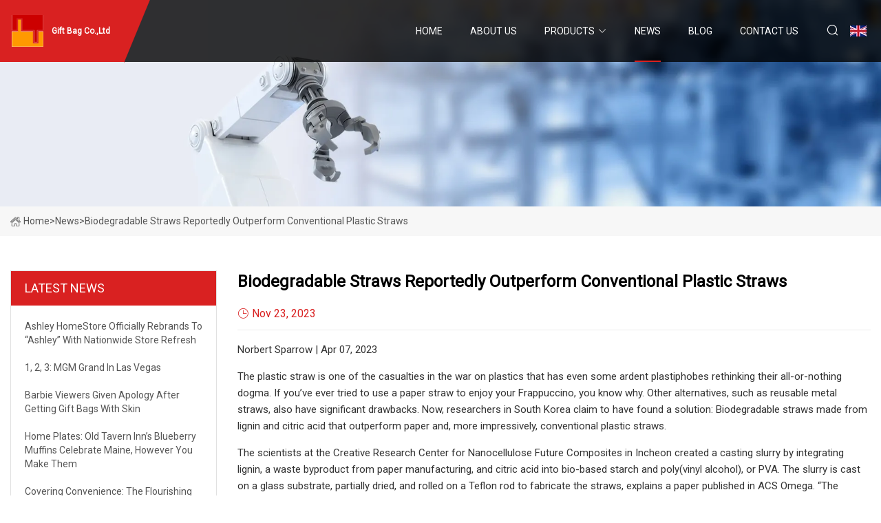

--- FILE ---
content_type: text/html; charset=utf-8
request_url: https://www.amaryllislandscapes.com/news/biodegradable-straws-reportedly-outperform-conventional-plastic-straws
body_size: 6249
content:
<!doctype html>
<html lang="en">
<head>
<meta charset="utf-8" />
<title>Biodegradable Straws Reportedly Outperform Conventional Plastic Straws  - Gift Bag Co.,Ltd</title>
<meta name="description" content="Biodegradable Straws Reportedly Outperform Conventional Plastic Straws " />
<meta name="keywords" content="Biodegradable Straws Reportedly Outperform Conventional Plastic Straws " />
<meta name="viewport" content="width=device-width, initial-scale=1.0" />
<meta name="application-name" content="Gift Bag Co.,Ltd" />
<meta name="twitter:card" content="summary" />
<meta name="twitter:title" content="Biodegradable Straws Reportedly Outperform Conventional Plastic Straws  - Gift Bag Co.,Ltd" />
<meta name="twitter:description" content="Biodegradable Straws Reportedly Outperform Conventional Plastic Straws " />
<meta name="twitter:image" content="https://www.amaryllislandscapes.com/uploadimg/logo67878.png" />
<meta http-equiv="X-UA-Compatible" content="IE=edge" />
<meta property="og:site_name" content="Gift Bag Co.,Ltd" />
<meta property="og:type" content="article" />
<meta property="og:title" content="Biodegradable Straws Reportedly Outperform Conventional Plastic Straws  - Gift Bag Co.,Ltd" />
<meta property="og:description" content="Biodegradable Straws Reportedly Outperform Conventional Plastic Straws " />
<meta property="og:url" content="https://www.amaryllislandscapes.com/news/biodegradable-straws-reportedly-outperform-conventional-plastic-straws" />
<meta property="og:image" content="https://www.amaryllislandscapes.com/uploadimg/logo67878.png" />
<link href="https://www.amaryllislandscapes.com/news/biodegradable-straws-reportedly-outperform-conventional-plastic-straws" rel="canonical" />
<link href="https://www.amaryllislandscapes.com/uploadimg/ico67878.png" rel="shortcut icon" type="image/x-icon" />
<link href="https://fonts.googleapis.com" rel="preconnect" />
<link href="https://fonts.gstatic.com" rel="preconnect" crossorigin />
<link href="https://fonts.googleapis.com/css2?family=Roboto:wght@400&display=swap" rel="stylesheet" />
<link href="https://www.amaryllislandscapes.com/themes/storefront/toast.css" rel="stylesheet" />
<link href="https://www.amaryllislandscapes.com/themes/storefront/red/style.css" rel="stylesheet" />
<link href="https://www.amaryllislandscapes.com/themes/storefront/red/page.css" rel="stylesheet" />
<script type="application/ld+json">
[{
"@context": "https://schema.org/",
"@type": "BreadcrumbList",
"itemListElement": [{
"@type": "ListItem",
"name": "Home",
"position": 1,
"item": "https://www.amaryllislandscapes.com/"},{
"@type": "ListItem",
"name": "News",
"position": 2,
"item": "https://www.amaryllislandscapes.com/news"},{
"@type": "ListItem",
"name": "Biodegradable Straws Reportedly Outperform Conventional Plastic Straws ",
"position": 3,
"item": "https://www.amaryllislandscapes.com/news/biodegradable-straws-reportedly-outperform-conventional-plastic-straws"}]},{
"@context": "http://schema.org",
"@type": "NewsArticle",
"mainEntityOfPage": {
"@type": "WebPage",
"@id": "https://www.amaryllislandscapes.com/news/biodegradable-straws-reportedly-outperform-conventional-plastic-straws"},
"headline": "Gift Bag Co.,Ltd",
"image": {
"@type": "ImageObject",
"url": "https://www.amaryllislandscapes.com"},
"datePublished": "11/23/2023 12:00:00 AM",
"dateModified": "11/23/2023 12:00:00 AM",
"author": {
"@type": "Organization",
"name": "Gift Bag Co.,Ltd",
"url": "https://www.amaryllislandscapes.com/"},
"publisher": {
"@type": "Organization",
"name": "amaryllislandscapes.com",
"logo": {
"@type": "ImageObject",
"url": "https://www.amaryllislandscapes.com/uploadimg/logo67878.png"}},
"description": "Biodegradable Straws Reportedly Outperform Conventional Plastic Straws "
}]
</script>
</head>
<body class="index">
<!-- header start -->
<header>
  <div class="container">
    <div class="head-logo"><a href="https://www.amaryllislandscapes.com/" title="Gift Bag Co.,Ltd"><img src="/uploadimg/logo67878.png" width="50" height="50" alt="Gift Bag Co.,Ltd"><span>Gift Bag Co.,Ltd</span></a></div>
    <div class="menu-btn"><em></em><em></em><em></em></div>
    <div class="head-content">
      <nav class="nav">
        <ul>
          <li><a href="https://www.amaryllislandscapes.com/">Home</a></li>
          <li><a href="/about-us">About us</a></li>
          <li><a href="/products">Products</a><em class="iconfont icon-xiangxia"></em>
            <ul class="submenu">
              <li><a href="/gift-bag">Gift Bag</a></li>
              <li><a href="/paper-cup">Paper Cup</a></li>
              <li><a href="/paper-straw">Paper Straw</a></li>
              <li><a href="/paper-napkins">Paper Napkins</a></li>
              <li><a href="/wooden-cutlery">Wooden Cutlery</a></li>
              <li><a href="/disposable-paper-plates">Disposable Paper Plates</a></li>
              <li><a href="/spoon-paper-straw">Spoon Paper Straw</a></li>
              <li><a href="/u-shape-paper-straw">U-shape Paper Straw</a></li>
              <li><a href="/flexible-paper-straw">Flexible Paper Straw</a></li>
              <li><a href="/straight-paper-straw">Straight Paper Straw</a></li>
              <li><a href="/golden-paper-napkins">Golden Paper Napkins</a></li>
              <li><a href="/printed-paper-napkins">Printed Paper Napkins</a></li>
            </ul>
          </li>
          <li class="active"><a href="/news">News</a></li>
          <li><a href="/blog">Blog</a></li>
          <li><a href="/contact-us">Contact us</a></li>
        </ul>
      </nav>
      <div class="head-search"><em class="iconfont icon-sousuo"></em></div>
      <div class="search-input">
        <input type="text" placeholder="Keyword" id="txtSearch" autocomplete="off">
        <div class="search-btn" onclick="SearchProBtn()" title="Search"><em class="iconfont icon-sousuo" aria-hidden="true"></em></div>
      </div>
      <div class="languagelist">
        <div title="Language" class="languagelist-icon"><span>Language</span></div>
        <div class="languagelist-drop"><span class="languagelist-arrow"></span>
          <ul class="languagelist-wrap">
             <li class="languagelist-active"><a href="https://www.amaryllislandscapes.com/news/biodegradable-straws-reportedly-outperform-conventional-plastic-straws"><img src="/themes/storefront/images/language/en.png" width="24" height="16" alt="English" title="en">English</a></li>
                                    <li>
                                        <a href="https://fr.amaryllislandscapes.com/news/biodegradable-straws-reportedly-outperform-conventional-plastic-straws">
                                            <img src="/themes/storefront/images/language/fr.png" width="24" height="16" alt="Français" title="fr">
                                            Français
                                        </a>
                                    </li>
                                    <li>
                                        <a href="https://de.amaryllislandscapes.com/news/biodegradable-straws-reportedly-outperform-conventional-plastic-straws">
                                            <img src="/themes/storefront/images/language/de.png" width="24" height="16" alt="Deutsch" title="de">
                                            Deutsch
                                        </a>
                                    </li>
                                    <li>
                                        <a href="https://es.amaryllislandscapes.com/news/biodegradable-straws-reportedly-outperform-conventional-plastic-straws">
                                            <img src="/themes/storefront/images/language/es.png" width="24" height="16" alt="Español" title="es">
                                            Español
                                        </a>
                                    </li>
                                    <li>
                                        <a href="https://it.amaryllislandscapes.com/news/biodegradable-straws-reportedly-outperform-conventional-plastic-straws">
                                            <img src="/themes/storefront/images/language/it.png" width="24" height="16" alt="Italiano" title="it">
                                            Italiano
                                        </a>
                                    </li>
                                    <li>
                                        <a href="https://pt.amaryllislandscapes.com/news/biodegradable-straws-reportedly-outperform-conventional-plastic-straws">
                                            <img src="/themes/storefront/images/language/pt.png" width="24" height="16" alt="Português" title="pt">
                                            Português
                                        </a>
                                    </li>
                                    <li>
                                        <a href="https://ja.amaryllislandscapes.com/news/biodegradable-straws-reportedly-outperform-conventional-plastic-straws"><img src="/themes/storefront/images/language/ja.png" width="24" height="16" alt="日本語" title="ja"> 日本語</a>
                                    </li>
                                    <li>
                                        <a href="https://ko.amaryllislandscapes.com/news/biodegradable-straws-reportedly-outperform-conventional-plastic-straws"><img src="/themes/storefront/images/language/ko.png" width="24" height="16" alt="한국어" title="ko"> 한국어</a>
                                    </li>
                                    <li>
                                        <a href="https://ru.amaryllislandscapes.com/news/biodegradable-straws-reportedly-outperform-conventional-plastic-straws"><img src="/themes/storefront/images/language/ru.png" width="24" height="16" alt="Русский" title="ru"> Русский</a>
                                    </li>
           </ul>
        </div>
      </div>
    </div>
  </div>
</header>
<!-- main end -->
<!-- main start -->
<main>
  <div class="inner-banner"><img src="/themes/storefront/images/inner-banner.webp" alt="Biodegradable Straws Reportedly Outperform Conventional Plastic Straws ">
    <div class="inner-content"><a href="https://www.amaryllislandscapes.com/"><img src="/themes/storefront/images/pagenav-homeicon.webp" alt="Home">Home</a> > <span>News</span> > <span>Biodegradable Straws Reportedly Outperform Conventional Plastic Straws </span></div>
  </div>
  <div class="container">
    <div class="page-main">
      <div class="page-aside">
        <div class="aside-item">
          <div class="aside-title">LATEST NEWS</div>
          <ul class="latest-news">
            <li><a href="/news/ashley-homestore-officially-rebrands-to-ashley-with-nationwide-store-refresh">
              <div class="info"><span class="title">Ashley HomeStore Officially Rebrands to “Ashley” With Nationwide Store Refresh </span></div>
              </a></li>
            <li><a href="/news/1-2-3-mgm-grand-in-las-vegas">
              <div class="info"><span class="title">1, 2, 3: MGM Grand in Las Vegas </span></div>
              </a></li>
            <li><a href="/news/barbie-viewers-given-apology-after-getting-gift-bags-with-skin">
              <div class="info"><span class="title">Barbie viewers given apology after getting gift bags with skin</span></div>
              </a></li>
            <li><a href="/news/home-plates-old-tavern-inns-blueberry-muffins-celebrate-maine-however-you-make-them">
              <div class="info"><span class="title">Home Plates: Old Tavern Inn’s blueberry muffins celebrate Maine, however you make them </span></div>
              </a></li>
            <li><a href="/news/covering-convenience-the-flourishing-paper-cup-lids-market-and-its-essential-role-in-beverage-packaging-by-2032">
              <div class="info"><span class="title">Covering Convenience: The Flourishing Paper Cup Lids Market and Its Essential Role in Beverage Packaging by 2032 </span></div>
              </a></li>
          </ul>
        </div>
        <div class="aside-item">
          <div class="aside-search">
            <input type="text" placeholder="Keyword" id="AsideSearch" autocomplete="off">
            <button id="AsideBtn" onclick="AsideSearch()"><em class="iconfont icon-sousuo" aria-hidden="true"></em></button>
          </div>
        </div>
      </div>
      <div class="page-content">
        <h1 class="newsdetails-title">Biodegradable Straws Reportedly Outperform Conventional Plastic Straws </h1>
        <div class="newsdetails-dete"><span><em class="iconfont icon-shijian"></em>Nov 23, 2023</span></div>
        <article><p>Norbert Sparrow | Apr 07, 2023</p><p>The plastic straw is one of the casualties in the war on plastics that has even some ardent plastiphobes rethinking their all-or-nothing dogma. If you’ve ever tried to use a paper straw to enjoy your Frappuccino, you know why. Other alternatives, such as reusable metal straws, also have significant drawbacks. Now, researchers in South Korea claim to have found a solution: Biodegradable straws made from lignin and citric acid that outperform paper and, more impressively, conventional plastic straws.</p><p>The scientists at the Creative Research Center for Nanocellulose Future Composites in Incheon created a casting slurry by integrating lignin, a waste byproduct from paper manufacturing, and citric acid into bio-based starch and poly(vinyl alcohol), or PVA. The slurry is cast on a glass substrate, partially dried, and rolled on a Teflon rod to fabricate the straws, explains a paper published in ACS Omega. “The straws are perfectly adhered at the edges by the strong hydrogen bonds from the crosslinker — citric acid — during drying,” write Dickens O. Agumba, Duc Hoa Pham, and Jaehwan Kim in the paper. This bonding process eliminates the need for adhesives and binders.</p><p>The straws are then cured in a vacuum oven at 180°C to enhance hydrostability. The tough straws exhibit a high bending strength and were shown to be hydro stable for more than 24 hours. Moreover, they “displayed a unique balance of functionality and degradability at the end of life, making them quintessential candidates for plastic straw replacement,” write the researchers.</p><p>As consumers sought alternatives to single-use plastic straws over the years, reusable metal straws started to gain some traction. However, as the researchers point out in the paper, the manufacture of metal straws entails a “high energy cost” and emits “colossal volumes of carbon oxide.” They cite one recent study claiming that the fabrication of a single stainless-steel straw produces over 271% more carbon oxide emissions than its plastic counterpart. I also would add that they are simply inconvenient for use outside the home.</p><p>Straws made from biodegradable polylactic acid (PLA) have found favor in the marketplace, but they also have drawbacks, as noted by the researchers — the exorbitant cost of the raw materials, stringent degradation conditions, and poor thermal resistance.</p><p>They do not comment on straws made from canola oil–based polyhydroxyalkanoate (PHA), such as the phade straw, which can claim some commercial success. On the phade website, the company claims that PHA production results in fewer greenhouse gas emissions than PLA; is marine degradable and home compostable; and can withstand high-heat shipping.</p><p>Be that as it may, the researchers in Incheon believe they have developed a “simple, scalable, low-cost, and binder-free fabrication strategy for advanced microplastic-free straws . . . from edible starch, citric acid, and lignin, readily available and economical resources as opposed to energy-intensive cellulose-based straws.”</p><p>In an article published in PlasticsToday in 2018, “Grasping at Straws: Organic Illiteracy and the Anti-Plastics Crusade,” Rod Groleau writes that the tipping point in the movement to ban plastic straws was the photo of a turtle with a straw up its nose that went viral. “It got me wondering why we don’t see air-breathing amphibians inhaling twigs, pencils, and crayons, which are solid and could get stuck much more easily in a nostril,” he writes. “It dawned on me that Mother Nature gave us all two nostrils so that this won’t happen.”</p><p>Plastic straws have a storied past, as outlined in a National Geographic article from 2018, “A Brief History of How Plastic Straws Took Over the World.” In a nutshell, plastic straws displaced paper straws, which were popular for several decades, in the 1960s, because they were cheap to produce, convenient, and far more durable than the alternative. As for reusable straws — long, thin tubes made from precious metals, to be precise — they date back to the Sumerians about 5,000 years ago. That practice was abandoned somewhere along the timeline of history. Plus ça change . . . </p><p>When plastic straw bans began sweeping the nation, and the world, science stepped up. In 2020, Danimer Scientific and WinCup were recognized by the Plastics Industry Association for jointly developing the first commercially sold biodegradable straws made of PHA. These are the aforementioned phade straws.</p><p>Pretty soon, if all works out for the researchers in Incheon, we may have yet one more alternative to a plastic straw that, well, doesn’t suck.</p><p>More information about text formats</p><p>Bioplastics and related bio-based materials made from renewable resources are among the hottest categories in plastics today. Keep up with the pace of innovation with our bioplastics news stream. </p></article>
        <div class="sharewrap"></div>
        <div class="prodetails-link">
          <div class="item prev"><em class="iconfont icon-xiangzuo"></em>previous: <a href="/news//they-left-portland-is-losing-some-of-its-biggest-fans">They Left: Portland Is Losing Some of Its Biggest Fans</a></div>
          <div class="item next"><a href="/news//why-you-should-appreciate-the-invention-of-the-bendy-straw">Why You Should Appreciate the Invention of the Bendy Straw </a> :next<em class="iconfont icon-xiangyou"></em></div>
        </div>
        <div class="prodetails-feedback" id="send">
          <div class="pro-description"></div>
          <input type="hidden" id="in-domain" value="amaryllislandscapes.com">
          <div class="feedback">
            <div class="item">
              <label>Name: <span>*</span></label>
              <input type="text" id="in-name">
            </div>
            <div class="item">
              <label>E-mail: <span>*</span></label>
              <input type="text" id="in-email">
            </div>
            <div class="item">
              <label>Phone/WhatsApp: <span>*</span></label>
              <input type="text" id="in-phone">
            </div>
            <div class="item">
              <label>Subject: <span>*</span></label>
              <input type="text" id="in-subject">
            </div>
            <div class="item">
              <label>Content: <span>*</span></label>
              <textarea name="" id="in-content"></textarea>
            </div>
            <div class="sendbtn" id="SubmitName" onclick="SendInquiry()"><span>Send to us</span></div>
          </div>
        </div>
      </div>
    </div>
  </div>
</main>

<!-- main end -->
<!-- footer start -->
<footer>
  <div class="container">
    <div class="foot-item foot-item1"><a href="https://www.amaryllislandscapes.com/" class="foot-logo" title="Gift Bag Co.,Ltd"><img src="/uploadimg/logo67878.png" width="50" height="50" alt="Gift Bag Co.,Ltd"></a>
      <div class="foot-newsletter">
        <input id="newsletterInt" placeholder="Your Email Address" type="text">
        <button id="newsletterBtn" title="Email"><em class="iconfont icon-zhixiangyou"></em></button>
      </div>
      <div id="newsletter-hint"></div>
      <p class="newsletter-tip">Have a question?<a href="https://www.amaryllislandscapes.com/">Click here</a></p>
      <div class="foot-share"><a href="#" rel="nofollow" title="facebook"><em class="iconfont icon-facebook"></em></a><a href="#" rel="nofollow" title="linkedin"><em class="iconfont icon-linkedin"></em></a><a href="#" rel="nofollow" title="twitter"><em class="iconfont icon-twitter-fill"></em></a><a href="#" rel="nofollow" title="youtube"><em class="iconfont icon-youtube"></em></a><a href="#" rel="nofollow" title="instagram"><em class="iconfont icon-instagram"></em></a><a href="#" rel="nofollow" title="TikTok"><em class="iconfont icon-icon_TikTok"></em></a></div>
    </div>
    <div class="foot-item foot-item2">
      <div class="foot-title">QUICK LINKS</div>
      <ul>
        <li><a href="https://www.amaryllislandscapes.com/">Home</a></li>
        <li><a href="/about-us">About us</a></li>
        <li><a href="/products">Products</a></li>
        <li><a href="/news">News</a></li>
        <li><a href="/blog">Blog</a></li>
        <li><a href="/contact-us">Contact us</a></li>
        <li><a href="/sitemap.xml">Sitemap</a></li>
        <li><a href="/privacy-policy">Privacy Policy</a></li>
      </ul>
    </div>
    <div class="foot-item foot-item3">
      <div class="foot-title">PRODUCT CATEGORY</div>
      <ul>
        <li><a href="/gift-bag">Gift Bag</a></li>
        <li><a href="/paper-cup">Paper Cup</a></li>
        <li><a href="/paper-straw">Paper Straw</a></li>
        <li><a href="/paper-napkins">Paper Napkins</a></li>
        <li><a href="/wooden-cutlery">Wooden Cutlery</a></li>
        <li><a href="/disposable-paper-plates">Disposable Paper Plates</a></li>
        <li><a href="/spoon-paper-straw">Spoon Paper Straw</a></li>
        <li><a href="/u-shape-paper-straw">U-shape Paper Straw</a></li>
      </ul>
    </div>
    <div class="foot-item foot-item4">
      <div class="foot-title">PARTNER COMPANY</div>
      <ul>
<li><a href="https://www.ystrolley.com/cage-trolley/laundry-cage-trolley/laundry-cage.html" target="_blank">China Laundry Cage factory</a></li><li><a href="https://www.hogwoodplay.com/" target="_blank">www.hogwoodplay.com</a></li><li><a href="https://www.lyhsmetal.com/" target="_blank">www.lyhsmetal.com</a></li><li><a href="https://www.urban-lighting.com/" target="_blank">Terminal Junction Box</a></li><li><a href="https://www.ysjpcb.com/lighting-control-module/motorcycle-flashing-brake-light-module.html" target="_blank">Motorcycle Flashing Brake Light Module suppliers</a></li><li><a href="https://www.spring-supplier.com/spring/" target="_blank">Spring quotation</a></li><li><a href="https://www.espakproducts.com/pet-lid/pet-dome-lid/dome-lid-95mm.html" target="_blank">Customized Dome Lid 95mm</a></li><li><a href="https://www.greatechenergy.com/drone-battery/3s-battery/11-1v-10000mah-lipo-battery.html" target="_blank">buy 11.1V 10000mAh Lipo Battery</a></li>      </ul>
    </div>
  </div>
  <div class="foot-copyright">
    <p>Copyright &copy; amaryllislandscapes.com, all rights reserved.&nbsp;&nbsp;E-mail: <a href="jack@amaryllislandscapes.com" target="_blank"><span class="__cf_email__" data-cfemail="167c77757d56777b77646f7a7a7f657a7778726575776673653875797b">[email&#160;protected]</span></a></p>
  </div>
  <div class="gotop"><em class="iconfont icon-xiangshang"></em></div>
</footer>
<!-- footer end -->
 
<!-- script start -->
<script data-cfasync="false" src="/cdn-cgi/scripts/5c5dd728/cloudflare-static/email-decode.min.js"></script><script src="https://www.amaryllislandscapes.com/themes/storefront/js/jquery3.6.1.js"></script>
<script src="https://www.amaryllislandscapes.com/themes/storefront/js/vanilla-lazyload.js"></script>
<script src="https://www.amaryllislandscapes.com/themes/storefront/js/toast.js"></script>
<script src="https://www.amaryllislandscapes.com/themes/storefront/js/style.js"></script>
<script src="https://www.amaryllislandscapes.com/themes/storefront/js/page.js"></script>
<script src="https://www.amaryllislandscapes.com/themes/storefront/js/axios.min.js"></script>
<script src="https://www.amaryllislandscapes.com/themes/storefront/js/contact.js"></script>
<script src="https://www.amaryllislandscapes.com/themes/storefront/js/share.js"></script>
<script type="text/javascript" src="//info.53hu.net/traffic.js?id=08a984h6ak"></script>
<script defer src="https://static.cloudflareinsights.com/beacon.min.js/vcd15cbe7772f49c399c6a5babf22c1241717689176015" integrity="sha512-ZpsOmlRQV6y907TI0dKBHq9Md29nnaEIPlkf84rnaERnq6zvWvPUqr2ft8M1aS28oN72PdrCzSjY4U6VaAw1EQ==" data-cf-beacon='{"version":"2024.11.0","token":"c45ed12facfb418cb5db99180f7b3f14","r":1,"server_timing":{"name":{"cfCacheStatus":true,"cfEdge":true,"cfExtPri":true,"cfL4":true,"cfOrigin":true,"cfSpeedBrain":true},"location_startswith":null}}' crossorigin="anonymous"></script>
</body>
</html>
